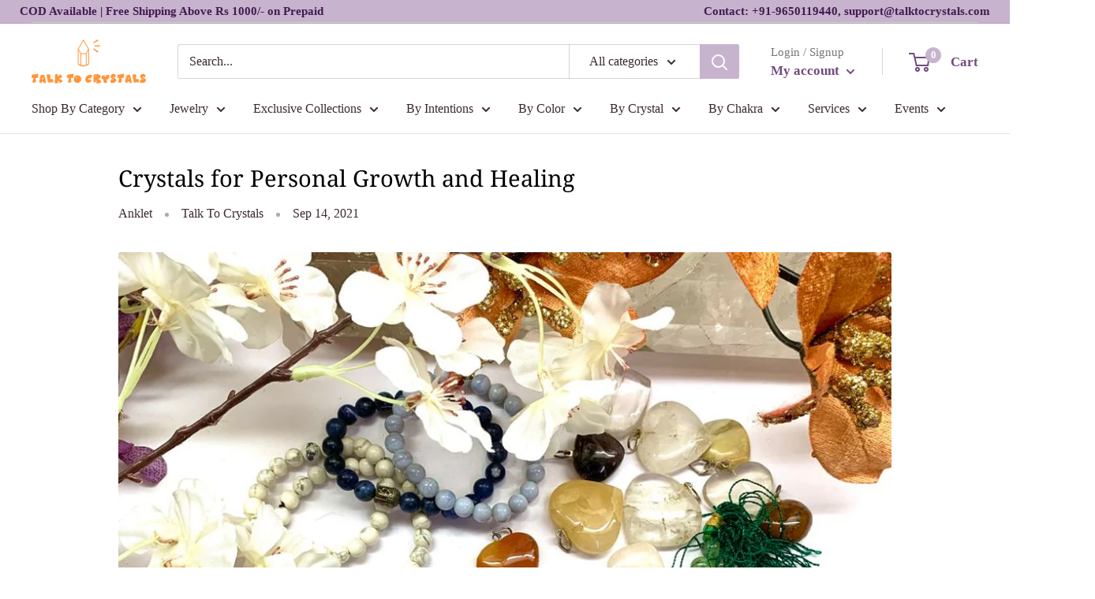

--- FILE ---
content_type: application/javascript
request_url: https://checkout.shopflo.co/stable/assets/page-cart-CCR0ED9B.js
body_size: 3505
content:
import{r as a,m as ue,j as e}from"./react-core-BjSJwmNP.js";import{C as fe,a as me,b as he,c as pe,d as Ce}from"./cart-components-D1O8YKoO.js";import{c as ge,C as xe,R as Ae,I as Ee}from"./checkout-components-DskIJjQt.js";import{z as ye,h as Te,e as _e,f as be,b as Oe,a as Ie,bG as ve,u as Re,ak as De,t as $,p as A,n as u,y as Le,d as P,bH as W,bI as Ne,as as je,bJ as we,K as ke,bK as Y,bf as Me,I as Se,R as Be}from"./lib-EBDUugQS.js";import{M as Pe,q as Fe}from"./ui-H2BLdMrV.js";import"./sentry-B4BTRWsu.js";import{A as Ue}from"./assests--w0ngG8q.js";import{F as ze,J as qe,C as He,e as Ge,P as Ke,i as Ve}from"./common-components-DPyN_cyE.js";import{U as Je}from"./upsell-components-D1AwT656.js";import{D as Qe}from"./page-DummyCart-LB1N7fHJ.js";(function(){try{var i=typeof window<"u"?window:typeof global<"u"?global:typeof globalThis<"u"?globalThis:typeof self<"u"?self:{},s=new i.Error().stack;s&&(i._sentryDebugIds=i._sentryDebugIds||{},i._sentryDebugIds[s]="9a96dd48-bde1-4a17-a632-9862c9aaa9e8",i._sentryDebugIdIdentifier="sentry-dbid-9a96dd48-bde1-4a17-a632-9862c9aaa9e8")}catch{}})();class $e{constructor(s,l,c,f){this.initialize=s,this.logout=l,this.login=c,this.closeAllModals=f,this.initialize=s,this.logout=l,this.login=c}queue=[];isProcessing=!1;enqueue(s){return new Promise((l,c)=>{this.queue.push({event:s,resolve:l,reject:c}),this.processNext()})}async processNext(){if(this.isProcessing||this.queue.length===0)return;this.isProcessing=!0;const{event:s,resolve:l,reject:c}=this.queue[0];try{await this.processEvent(s),l()}catch(f){c(f)}finally{this.queue.shift(),this.isProcessing=!1,this.processNext()}}async processEvent(s){switch(s?.data?.type){case u.CART_OPEN:await this.initialize({...s?.data?.payload,ATCTriggered:!0});break;case u.LOGOUT_FROM_CHECKOUT:await this.logout(s);break;case u.LOGIN_FROM_CHECKOUT:await this.login(s);break;case u.CLOSE_ALL_MODALS:await this.closeAllModals(s);break}}clear(){this.queue=[],this.isProcessing=!1}get length(){return this.queue.length}}const it=()=>{const{state:{productType:i,cartPayload:s,tokenId:l,cartJSData:c},actions:{setTokenId:f}}=ye(),h=Te(),{state:{isAuthenticated:p},actions:{logout:E,login:D}}=h,L=_e(),y=be(),{state:{checkoutItems:m,billing:n,appliedCoupons:N,checkoutId:C,checkoutModal:j,cartDialog:T,wishlistConfig:F,availableAddOns:U,appliedCartAddOns:X},actions:{updateCheckoutBasedOnCheckoutResponse:Z,setCheckoutModal:_,setCartDialog:w}}=y,z=Oe(),{state:{merchant:b,accountId:q,cartMetadata:{progressBarConfig:d,ui_attributes:H,primaryCTAConfig:ee}}}=z,k=Ie();ve({isLoadingComplete:!!C,eventName:P.FLO_CART_LOADING_TIME_REACT});const{t:G}=Re(),te=a.useRef(null),K=a.useRef(null),[O,I]=a.useState(!1),v=a.useMemo(()=>d?.customizations?.category===Pe.COUNT_BASED,[d?.customizations?.category]),g=a.useMemo(()=>m?.filter(t=>!t.is_freebie).reduce((t,r)=>t+r.quantity,0),[m]),V=a.useRef(g),J=a.useRef(n?.sub_total),M=De(m);a.useEffect(()=>{$()&&A(u.SET_CART_ITEM_COUNT,{totalItems:M})},[M]),a.useEffect(()=>{V.current=g,J.current=n?.sub_total},[g,n?.sub_total]),a.useEffect(()=>{$()&&A(u.REMOVE_CART_LOADING_STATE,{}),setTimeout(()=>{te.current?.openAccordion()},3e3)},[]);const R=Object.values(U??{});a.useEffect(()=>{if(!R.length)return;const t=R.some(o=>o?.addon_level==="CART"&&["CART","DEFAULT"].includes(o?.ui_asset)),r=R.some(o=>o?.addon_level==="ITEM");b?.merchantId&&i!=="BACKGROUND_CART"&&k.sendAnalyticsEvent({eventName:P.FLO_ADDON_LOADED,eventFor:[Le.SF_ANALYTICS],eventType:"load",metaData:{merchantId:b?.merchantId,addOnData:{view:"CART",isCartLevelAddOn:t,isItemLevelAddOn:r}}})},[R?.length,b?.merchantId,i]),a.useEffect(()=>{q&&Q()},[q]),a.useEffect(()=>{const t=new $e(o=>Q(o),()=>E(!0),o=>{if(o?.data?.payload){const{idToken:x,refreshToken:le,authExpiry:ce,refreshExpiry:de}=o.data.payload;D(x,le,ce,de)}},()=>{_("NONE")}),r=o=>{t.enqueue(o).catch(x=>{console.error("error processing cart event:",x)})};return window.addEventListener("message",r),()=>{window.removeEventListener("message",r),t.clear()}},[O,p,C]),a.useEffect(()=>{W()||history.pushState({cart:"ongoing"},"")},[]);const S=()=>{_("NONE"),A(u.CLOSE_CART_IFRAME,{})},B=a.useCallback(()=>{if(W()){S();return}if(j!=="NONE"){_("NONE"),history.pushState({cart:"close_modal"},"");return}S()},[j]);a.useEffect(()=>(window.addEventListener("popstate",B),()=>{window.removeEventListener("popstate",B)}),[B]);const Q=async(t={})=>{I(!0);try{const r=await Ne({cartPayload:t?.cartPayload??s,analytics:k,userContext:L,authContext:h,checkoutContext:y,merchantContext:z,isUpdate:!!t?.cartPayload,tokenId:l??""});if(r!==void 0){const{checkoutResponse:o,tokenData:x}=r;Z(o,!1),H?.upsell?.is_enabled&&t?.ATCTriggered&&ue(je({isAuthenticated:p,checkoutId:C})),f({tokenId:x?.uid})}}catch(r){if(r instanceof we){const{err:o}=r.extraData;if(o?.message==="Token refresh failed"||o?.response?.status===403){E(!0);return}if(t?.ATCTriggered){A(u.CART_LOAD_FAILURE,{reason:"ATC_FAIL"});return}A(u.CART_LOAD_FAILURE,{reason:"BG_LOAD_FAIL"})}}finally{I(!1)}},[se,ae]=a.useState(!1);a.useEffect(()=>{const t=K.current;if(!t)return;ae(t.scrollHeight>t.clientHeight)});const ne=()=>ee?.find(t=>t.type==="CART")?.ctaText??"Checkout",oe=d?.milestones?.map(t=>Number(t.milestone_amount))??[],re=t=>{i!=="BACKGROUND_CART"&&k.sendAnalyticsEvent({eventName:P.FLO_CHECKOUT_MILESTONE_REACHED,eventType:"flo_action",metaData:{milestone:Y(t),milestones:d?.milestones?.map(r=>Y(r)),progressBarCategory:d?.customizations?.category,progressBarType:d?.customizations?.type}})},ie=()=>e.jsxs(e.Fragment,{children:[(Me(N)||!!b?.isDiscountEnabled)&&e.jsx(xe,{context:"cart"}),H?.upsell?.is_enabled||p&&F?.isEnabled&&F?.config?.cart?.enabled?e.jsx(Je,{parent:"CART"}):e.jsx(e.Fragment,{}),e.jsx(Ae,{context:"cart","data-sentry-element":"Rewards","data-sentry-source-file":"cart.tsx"}),e.jsx(Ce,{"data-sentry-element":"CartNotes","data-sentry-source-file":"cart.tsx"})]});return!C&&c?e.jsx(Qe,{}):C?e.jsxs("div",{className:"items-between flex h-full flex-col bg-white relative","data-sentry-component":"Cart","data-sentry-source-file":"cart.tsx",children:[!!d?.isEnabled&&e.jsx(qe,{total:v?g:n?.sub_total,mileStonesAmount:oe,previousTotal:v?V.current:J.current,isCountBased:v}),e.jsx(fe,{totalItems:M,"data-sentry-element":"CartHeader","data-sentry-source-file":"cart.tsx"}),e.jsx(He,{bannerPosition:ke.HEADER,"data-sentry-element":"CartBannerStrip","data-sentry-source-file":"cart.tsx"}),m?.length>0?e.jsxs(e.Fragment,{children:[e.jsxs("div",{className:"flex flex-1 flex-col overflow-auto overflow-x-hidden pb-5",ref:K,children:[d?.isEnabled&&e.jsx(e.Fragment,{children:e.jsx(Fe,{total:v?g:n?.sub_total,milestones:d.milestones,customizations:d.customizations,onMilestoneReached:re})}),e.jsxs("div",{className:"flex flex-col gap-3 px-3 pt-3 pb-5",children:[e.jsx("div",{className:"bg-zinc-100 rounded-xl p-[10px]",children:e.jsx(We,{items:m,disableOOSItems:!1,checkoutItemsMutable:!0,isUpdating:O,setIsUpdating:I,availableAddOns:U,cartLevelAddOns:X})}),l&&ie()]})]}),e.jsx(me,{setDialog:w,billing:n,isLoading:O,showShadow:se,primaryCTAText:ne(),setIsUpdating:I}),e.jsx(he,{open:T==="authentication"||T==="cartAuthentication",setDialog:w}),e.jsx(pe,{open:T==="otpVerification"||T==="cartOtpVerification",setDialog:w}),e.jsx(Ge,{isOpen:j==="COMBINED_PRODUCT_REMOVE",setIsOpen:()=>_("NONE"),translateAxis:"y",customClass:"overflow-scroll md:!top-auto md:absolute",dialogOverlay:!0,modalType:"COMBINED_PRODUCT_REMOVE",children:e.jsx(ge,{})})]}):e.jsx("div",{className:"flex h-full w-full flex-col",children:e.jsxs("div",{className:"flex flex-1 flex-col items-center justify-center space-y-6",children:[e.jsxs("div",{className:"flex flex-col items-center space-y-2",children:[e.jsx("img",{src:Ue,className:"",alt:"cart"}),e.jsx("div",{className:"text-sm font-medium text-coal-light ",children:G("cart_is_empty")})]}),e.jsx(Ke,{buttonText:G("continue_shopping"),containerClassName:"p-4",width:"w-[228px]",isLoading:O,onClick:S})]})})]}):e.jsx(ze,{})};function We({items:i,disableOOSItems:s,checkoutItemsMutable:l,isUpdating:c=!1,setIsUpdating:f,availableAddOns:h,cartLevelAddOns:p}){const{handleAddOnEdit:E,isLoading:D}=Se({setIsUpdating:f,isCartItem:!0}),L=Be(h,p),y=Object.values(h)?.filter(n=>n?.addon_level==="ITEM"),m=p?.filter(n=>["CART","DEFAULT"].includes(h?.[n?.addon_id]?.ui_asset??""));return e.jsxs("ul",{className:"flex w-full flex-col gap-5 [&>li]:relative [&>li:not(:last-child)]:after:content-[''] [&>li:not(:last-child)]:after:absolute [&>li:not(:last-child)]:after:left-0 [&>li:not(:last-child)]:after:right-0 [&>li:not(:last-child)]:after:bottom-[-10px] [&>li:not(:last-child)]:after:h-[0.5px] [&>li:not(:last-child)]:after:bg-zinc-200","data-sentry-component":"CartItems","data-sentry-source-file":"cart.tsx",children:[L&&m?.length>0&&e.jsx(e.Fragment,{children:m?.map(n=>e.jsx("li",{children:e.jsx(Ve,{disableActions:D,variant:"CART",addOnData:h[n?.addon_id],handleAddOnDelete:()=>E({action:"DELETE",addOnLevel:"CART",addOnId:n?.addon_id})},n?.addon_id)}))}),i?.map((n,N)=>e.jsx("li",{children:e.jsx(Ee,{...n,disableOOSItems:s,checkoutItemsMutable:l,isCartItem:!0,isUpdating:c,setIsUpdating:f,itemLevelAddons:y??[]})},`${n.item_id}_${N}`))]})}export{it as C};
//# sourceMappingURL=page-cart-CCR0ED9B.js.map


--- FILE ---
content_type: text/javascript
request_url: https://talktocrystals.com/cdn/shop/t/39/assets/custom.js?v=142630932602687931491769333769
body_size: -410
content:
document.addEventListener("DOMContentLoaded",function(){let lazyImages=[].slice.call(document.querySelectorAll("img.lazy")),active=!1;const lazyLoad=function(){active===!1&&(active=!0,setTimeout(function(){lazyImages.forEach(function(lazyImage){lazyImage.getBoundingClientRect().top<=window.innerHeight&&lazyImage.getBoundingClientRect().bottom>=0&&getComputedStyle(lazyImage).display!=="none"&&(lazyImage.src=lazyImage.dataset.src,lazyImage.classList.remove("lazy"),lazyImages=lazyImages.filter(function(image){return image!==lazyImage}),lazyImages.length===0&&(document.removeEventListener("scroll",lazyLoad),window.removeEventListener("resize",lazyLoad),window.removeEventListener("orientationchange",lazyLoad)))}),active=!1},200))};document.addEventListener("scroll",lazyLoad),window.addEventListener("resize",lazyLoad),window.addEventListener("orientationchange",lazyLoad)});
//# sourceMappingURL=/cdn/shop/t/39/assets/custom.js.map?v=142630932602687931491769333769
